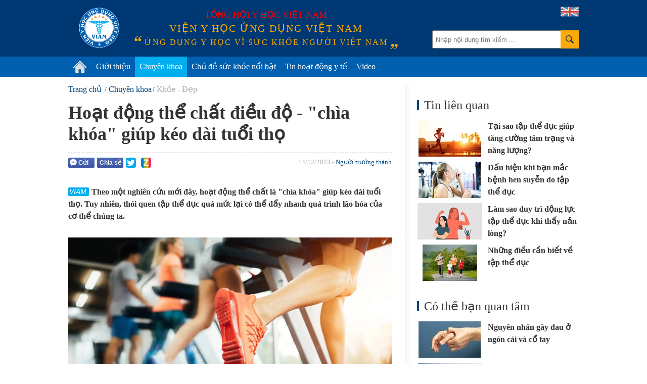

--- FILE ---
content_type: text/html; charset=utf-8
request_url: https://vienyhocungdung.vn/hoat-dong-the-chat-dieu-do-chia-khoa-giup-keo-dai-tuoi-tho-20231208084049075.htm
body_size: 47071
content:


<!DOCTYPE html PUBLIC "-//W3C//DTD XHTML 1.0 Transitional//EN" "http://www.w3.org/TR/xhtml1/DTD/xhtml1-transitional.dtd">
<html xmlns="http://www.w3.org/1999/xhtml" lang="vi">
<head prefix="og: http://ogp.me/ns# fb: http://ogp.me/ns/fb# article: http://ogp.me/ns/article#"><meta http-equiv="Content-Type" content="text/html; charset=UTF-8" /><meta content="width=device-width,initial-scale=1.0" name="viewport" /><meta name="revisit-after" content="1 days" /><meta http-equiv="X-UA-Compatible" content="IE=edge,chrome=1" /><title>
	Hoạt động thể chất điều độ - "chìa khóa" giúp kéo dài tuổi thọ | VIAM
</title><link rel="icon" href="/favicon.png" type="image/x-icon" /><meta name="google-site-verification" content="c_QmopmD3zXiA0oyd5kc8NyoWTWShVI7vfAaxXyj6e4" /><link rel="stylesheet" href="/styles/site.1.0.2.css?v=19032018_2" type="text/css" />
    <script src="/scripts/site.1.0.2.js?v=10042018_2" type="text/javascript"></script>
    <script type="text/javascript">
	/*
        (function (i, s, o, g, r, a, m) {
            i['GoogleAnalyticsObject'] = r; i[r] = i[r] || function () {
                (i[r].q = i[r].q || []).push(arguments)
            }, i[r].l = 1 * new Date(); a = s.createElement(o),
            m = s.getElementsByTagName(o)[0]; a.async = 1; a.src = g; m.parentNode.insertBefore(a, m)
        })(window, document, 'script', '//www.google-analytics.com/analytics.js', 'ga');

        ga('create', 'UA-71415569-1', 'auto');
        ga('send', 'pageview');
		*/
    </script>
	<!-- Google tag (gtag.js) -->
	<script async src="https://www.googletagmanager.com/gtag/js?id=G-PDTTEZP3FK"></script>
	<script>
	  window.dataLayer = window.dataLayer || [];
	  function gtag(){dataLayer.push(arguments);}
	  gtag('js', new Date());

	  gtag('config', 'G-PDTTEZP3FK');
	</script>

<meta name="keywords" content="tập thể dục, hoạt động thể chất, Người trưởng th&#224;nh, Khỏe - Đẹp" />
<meta name="news_keywords" content="tập thể dục, hoạt động thể chất, Người trưởng th&#224;nh, Khỏe - Đẹp" />
<meta name="description" content="Theo một nghi&#234;n cứu mới đ&#226;y, hoạt động thể chất l&#224; &quot;ch&#236;a kh&#243;a&quot; gi&#250;p k&#233;o d&#224;i tuổi thọ. Tuy nhi&#234;n, th&#243;i quen tập thể dục qu&#225; mức lại c&#243; thể đẩy nhanh qu&#225; tr&#236;nh l&#227;o h&#243;a của cơ thể ch&#250;ng ta." />
<meta property="fb:app_id" content="443236805860073"/>
<meta property="fb:pages" content="436609103212525"/>
<meta property="fb:admins" content="100000166470830"/>
<meta property="fb:site_name" content="Viện y học ứng dụng Việt Nam"/>
<meta property="fb:type" content="Article"/>
<meta property="og:title" content="Hoạt động thể chất điều độ - &quot;ch&#236;a kh&#243;a&quot; gi&#250;p k&#233;o d&#224;i tuổi thọ"/>
<meta property="og:description" content="Theo một nghi&#234;n cứu mới đ&#226;y, hoạt động thể chất l&#224; &quot;ch&#236;a kh&#243;a&quot; gi&#250;p k&#233;o d&#224;i tuổi thọ. Tuy nhi&#234;n, th&#243;i quen tập thể dục qu&#225; mức lại c&#243; thể đẩy nhanh qu&#225; tr&#236;nh l&#227;o h&#243;a của cơ thể ch&#250;ng ta."/>
<meta property="og:image" content="http://vienyhocungdung.vn/images/no-image.png"/>
<meta property="og:url" content="http://vienyhocungdung.vn/news-20231208084049075.htm"/>
<meta property="fb:publisher" content="https://www.facebook.com/vienyhocungdung"/>
<meta property="fb:author" content="https://www.facebook.com/vienyhocungdung"/>
<meta name="twitter:site" content="Viện y học ứng dụng Việt Nam" /><meta name="twitter:url" content="http://vienyhocungdung.vn/news-20231208084049075.htm" /><meta name="twitter:title" content="Hoạt động thể chất điều độ - &quot;chìa khóa&quot; giúp kéo dài tuổi thọ" /><meta name="twitter:image" content="http://vienyhocungdung.vn/images/no-image.png" /><meta name="twitter:description" content="Theo một nghiên cứu mới đây, hoạt động thể chất là &quot;chìa khóa&quot; giúp kéo dài tuổi thọ. Tuy nhiên, thói quen tập thể dục quá mức lại có thể đẩy nhanh quá trình lão hóa của cơ thể chúng ta." /><link rel="canonical" href="http://vienyhocungdung.vn/hoat-dong-the-chat-dieu-do-chia-khoa-giup-keo-dai-tuoi-tho-20231208084049075.htm" /><meta name="robots" content="index,follow" /></head>
<body>
    <div class="vyh-wrapper allow-adv">
        
<div class="vyh-header">
    <div class="vyh-header-wrap w1010">
        <div class="vyht-search-top">
            <input type="text" class="vyhts-text" placeholder="Nhập nội dung tìm kiếm ..." value="" id="search_keywords" />
            <button class="vyhts-icon" id="btn_search"></button>
        </div>
        <a href="/" class="vyh-logo" title="Viện y học ứng dụng Việt Nam - Ứng dụng y học vì sức khỏe người Việt Nam"></a>
        <div class="vyhh-slogan">
            <p class="vyhhs-group">Tổng hội y học Việt Nam</p>
            
            <div class="vyhhs-name">Viện y học ứng dụng Việt Nam</div>
            <div class="vyhhs-slogan">ứng dụng y học vì sức khỏe người việt nam</div>
            
        </div>
        <a href="/about-us.htm" class="uk-flag"><img src="/skin/UK-flag-icon.png" alt="" /></a>
    </div>
    <nav id="main-menu" class="vyhh-menu-with-searchbar">
        <ul class="list-vyhhm w1010">
            <li class="vyhhm">
                <a href="/" title="Trang chủ"><img src="/skin/home-icon.png" alt="Trang chủ" class="home-icon" /></a>
            </li>
            <li class="vyhhm">
                <a href="/gioi-thieu.htm">Giới thiệu</a>
                <div class="sub-menu">
					<ul>
						<li>
							<a href="/gioi-thieu.htm" class="sub-item" title="Giới thiệu chung">Giới thiệu chung</a>
						</li>
						<li style="display:none">
							<a href="/hoat-dong-nghien-cuu.htm" class="sub-item" title="Hoạt động nghiên cứu">Hoạt động nghiên cứu</a>
						</li>
						<li style="display:none">
							<a href="/hoat-dong-truyen-thong.htm" class="sub-item" title="Hoạt động truyền thông">Hoạt động truyền thông</a>
						</li>
						<li style="display:none">
							<a href="/tap-huan-hoi-thao.htm" class="sub-item" title="Tập huấn Hội thảo">Tập huấn Hội thảo</a>
						</li>
						<li>
							<a href="/kham-tu-van-dinh-duong.htm" class="sub-item" title="Khám tư vấn">Khám tư vấn</a>
						</li>
					</ul>
				</div>
               
            </li>
            
            <li class="vyhhm">
                <a href="/chuyen-khoa.htm">Chuyên khoa</a>
                
						<div class="sub-menu w1010" style="left:-220px;">
							<ul>
					
							<li>
								<a href="/chuyen-khoa/dinh-duong.htm" class="sub-item" title="Dinh dưỡng">Dinh dưỡng</a>
							</li>
					
							<li>
								<a href="/chuyen-khoa/thuc-pham-an-toan.htm" class="sub-item" title="Thực phẩm an to&#224;n">Thực phẩm an toàn</a>
							</li>
					
							<li>
								<a href="/chuyen-khoa/tieu-hoa.htm" class="sub-item" title="Ti&#234;u h&#243;a">Tiêu hóa</a>
							</li>
					
							<li>
								<a href="/chuyen-khoa/ho-hap.htm" class="sub-item" title="H&#244; Hấp">Hô Hấp</a>
							</li>
					
							<li>
								<a href="/chuyen-khoa/truyen-nhiem.htm" class="sub-item" title="Truyền nhiễm">Truyền nhiễm</a>
							</li>
					
							<li>
								<a href="/chuyen-khoa/tiem-chung.htm" class="sub-item" title="Ti&#234;m chủng">Tiêm chủng</a>
							</li>
					
							<li>
								<a href="/chuyen-khoa/so-cap-cuu.htm" class="sub-item" title="Sơ cấp cứu">Sơ cấp cứu</a>
							</li>
					
							<li>
								<a href="/chuyen-khoa/gioi-tinh-tinh-duc.htm" class="sub-item" title="Giới t&#237;nh - T&#236;nh dục">Giới tính - Tình dục</a>
							</li>
					
							<li>
								<a href="/chuyen-khoa/su-dung-thuoc-an-toan.htm" class="sub-item" title="Sử dụng THUỐC an to&#224;n">Sử dụng THUỐC an toàn</a>
							</li>
					
							<li>
								<a href="/chuyen-khoa/san-phu-khoa.htm" class="sub-item" title="Sản phụ khoa">Sản phụ khoa</a>
							</li>
					
							<li>
								<a href="/chuyen-khoa/tim-mach.htm" class="sub-item" title="Tim mạch">Tim mạch</a>
							</li>
					
							<li>
								<a href="/chuyen-khoa/ung-thu.htm" class="sub-item" title="Ung thư">Ung thư</a>
							</li>
					
							<li>
								<a href="/chuyen-khoa/da-lieu.htm" class="sub-item" title="Da liễu">Da liễu</a>
							</li>
					
							<li>
								<a href="/chuyen-khoa/than-kinh-tam-than.htm" class="sub-item" title="Thần kinh &amp; T&#226;m thần">Thần kinh & Tâm thần</a>
							</li>
					
							<li>
								<a href="/chuyen-khoa/tam-ly.htm" class="sub-item" title="T&#226;m l&#253;">Tâm lý</a>
							</li>
					
							<li>
								<a href="/chuyen-khoa/di-ung-mien-dich.htm" class="sub-item" title="Dị ứng &amp; Miễn dịch">Dị ứng & Miễn dịch</a>
							</li>
					
							<li>
								<a href="/chuyen-khoa/xuong-khop.htm" class="sub-item" title="Xương khớp">Xương khớp</a>
							</li>
					
							<li>
								<a href="/chuyen-khoa/noi-tiet.htm" class="sub-item" title="Nội tiết">Nội tiết</a>
							</li>
					
							<li>
								<a href="/chuyen-khoa/y-hoc-co-truyen.htm" class="sub-item" title="Y học cổ truyền">Y học cổ truyền</a>
							</li>
					
							<li>
								<a href="/chuyen-khoa/than-tiet-nieu.htm" class="sub-item" title="Thận - Tiết niệu">Thận - Tiết niệu</a>
							</li>
					
							<li>
								<a href="/chuyen-khoa/rang-ham-mat.htm" class="sub-item" title="Răng H&#224;m Mặt">Răng Hàm Mặt</a>
							</li>
					
							<li>
								<a href="/chuyen-khoa/tai-mui-hong.htm" class="sub-item" title="Tai Mũi Họng">Tai Mũi Họng</a>
							</li>
					
							<li>
								<a href="/chuyen-khoa/mat.htm" class="sub-item" title="Mắt">Mắt</a>
							</li>
					
							<li>
								<a href="/chuyen-khoa/huyet-hoc.htm" class="sub-item" title="Huyết học">Huyết học</a>
							</li>
					
							<li>
								<a href="/chuyen-khoa/phuc-hoi-chuc-nang.htm" class="sub-item" title="Phục hồi chức năng">Phục hồi chức năng</a>
							</li>
					
							<li>
								<a href="/chuyen-khoa/cac-van-de-suc-khoe-khac.htm" class="sub-item" title="C&#225;c vấn đề sức khỏe kh&#225;c">Các vấn đề sức khỏe khác</a>
							</li>
					
							</ul>
						</div>
					
            </li>
            <li class="vyhhm">
                <a href="/chu-de-suc-khoe-noi-bat.htm">Chủ đề sức khỏe nổi bật</a>
                
                        <div class="sub-menu w1010" style="left:-240px;padding-bottom:0px;">
                            <ul>
                    
                        <li>
                            <a href="/chu-de/cam-nang-suc-khoe-mua-mua-bao-22.htm" class="sub-item" title="Cẩm nang sức khỏe m&#249;a mưa b&#227;o">Cẩm nang sức khỏe mùa mưa bão</a>
                        </li>
                    
                        <li>
                            <a href="/chu-de/phau-thuat-tham-my-loi-hay-hai-21.htm" class="sub-item" title="Phẫu thuật thẩm mỹ: Lợi hay hại?">Phẫu thuật thẩm mỹ: Lợi hay hại?</a>
                        </li>
                    
                        <li>
                            <a href="/chu-de/bi-quyet-giu-gin-suc-khoe-mua-nang-nong-18.htm" class="sub-item" title="B&#237; quyết giữ g&#236;n sức khỏe m&#249;a nắng n&#243;ng">Bí quyết giữ gìn sức khỏe mùa nắng nóng</a>
                        </li>
                    
                        <li>
                            <a href="/chu-de/vitamin-k2-giup-tre-em-cao-lon-moi-ngay-23.htm" class="sub-item" title="Vitamin K2 – Gi&#250;p trẻ em cao lớn mỗi ng&#224;y">Vitamin K2 – Giúp trẻ em cao lớn mỗi ngày</a>
                        </li>
                    
                        <li>
                            <a href="/chu-de/hieu-dung-chon-dung-45.htm" class="sub-item" title="Hiểu đ&#250;ng- Chọn đ&#250;ng">Hiểu đúng- Chọn đúng</a>
                        </li>
                    
                        <li>
                            <a href="/chu-de/phong-kham-chuyen-khoa-dinh-duong-viam-44.htm" class="sub-item" title="Ph&#242;ng kh&#225;m Chuy&#234;n khoa Dinh dưỡng VIAM">Phòng khám Chuyên khoa Dinh dưỡng VIAM</a>
                        </li>
                    
                        <li>
                            <a href="/chu-de/bao-ve-suc-khoe-ky-nghi-le-tet-25.htm" class="sub-item" title="Bảo vệ sức khỏe kỳ nghỉ Lễ Tết">Bảo vệ sức khỏe kỳ nghỉ Lễ Tết</a>
                        </li>
                    
                        <li>
                            <a href="/chu-de/dau-an-voi-suc-khoe-cua-tre-em-37.htm" class="sub-item" title="Dầu ăn với sức khỏe của trẻ em!">Dầu ăn với sức khỏe của trẻ em!</a>
                        </li>
                    
                        <li>
                            <a href="/chu-de/dich-covid-19-thong-tin-can-biet-32.htm" class="sub-item" title="Dịch Covid-19: Th&#244;ng tin cần biết">Dịch Covid-19: Thông tin cần biết</a>
                        </li>
                    
                        <li>
                            <a href="/chu-de/benh-cum-nhung-dieu-can-biet-31.htm" class="sub-item" title="Bệnh c&#250;m - Những điều cần biết">Bệnh cúm - Những điều cần biết</a>
                        </li>
                    
                        </ul>
                        <a href="/chu-de-suc-khoe-noi-bat.htm" style="float: right;color: #6d6d6d;margin-right: 20px;">Xem thêm &#187;</a>
                        </div>
                    
            </li>
            <li class="vyhhm">
                <a href="/tin-hoat-dong-y-te.htm">Tin hoạt động y tế</a>
            </li>
            <li class="vyhhm">
                <a href="/videos.htm">Video</a>
            </li>
			
            
        </ul>
    </nav>
    
</div>
<script type="text/javascript">
    $("ul.list-vyhhm > li").removeClass("active");
    $("ul.list-vyhhm > li:eq(0)").addClass("active");
</script>

        

        <div class="vyh-bodycontent">
            
            
            
    <div class="w1010 vyh-topic-grid clearfix">
        
        <div class="clearfix">
        <div class="vyhtg-maincol fl mr-50">
            <div class="vyh-news-detail">
                <div class="vyhnd-breadcrumb">
                    <ul itemscope itemtype="http://schema.org/BreadcrumbList">
                        <li itemprop="itemListElement" itemscope itemtype="http://schema.org/ListItem">
                            <a itemprop="item" href="/" class="vyhndb-link"><span itemprop="name">Trang chủ</span></a>
                            <meta itemprop="position" content="1" />
                        </li>
                        <li itemprop="itemListElement" itemscope itemtype="http://schema.org/ListItem"><a itemprop="item" href="/chuyen-khoa.htm" class="vyhndb-link"><span itemprop="name">Chuyên khoa</span></a><meta itemprop="position" content="2" /></li><li itemprop="itemListElement" itemscope itemtype="http://schema.org/ListItem"><a itemprop="item" href="/chuyen-khoa/khoe-dep.htm" class="vyhndb-link current"><span itemprop="name">Khỏe - Đẹp</span></a><meta itemprop="position" content="3" /></li>
                    </ul>
                </div>
                <h1 class="vyhnd-title">Hoạt động thể chất điều độ - "chìa khóa" giúp kéo dài tuổi thọ</h1>
                <div class="social-wrap clearfix">
                    <div class="vyhnd-social fl">
                        <div class="fb-button social-fb-send-button" onclick="sendToFb('http://vienyhocungdung.vn/news-20231208084049075.htm')"><i class="fb-send-icon"></i>Gửi</div>
                        <div class="social-fb-share-button" title="Chia sẻ Facebook">
                            <div class="fb-button" onclick="shareToFb('http://vienyhocungdung.vn/news-20231208084049075.htm')">Chia sẻ</div>
                        </div>
                        <div class="fb-like" data-href="http://vienyhocungdung.vn/news-20231208084049075.htm" data-layout="button_count" data-action="like" data-show-faces="false" data-share="false"></div>
                        <div class="g-plusone fl" data-size="medium" data-href="http://vienyhocungdung.vn/news-20231208084049075.htm"></div>
                        <a rel="nofollow" href="javascript:void(0)" onclick="shareToTwitter('http://vienyhocungdung.vn/news-20231208084049075.htm')" class="share-twitter" title="Chia sẻ lên Twitter">
                            <span class="ico_twitter ico_share"></span>
                        </a>
                        <a rel="nofollow" class="share-zing" href="javascript:void(0)" onclick="shareToZing('http://vienyhocungdung.vn/news-20231208084049075.htm','Hoạt động thể chất điều độ - "chìa khóa" giúp kéo dài tuổi thọ','Theo một nghiên cứu mới đây, hoạt động thể chất là "chìa khóa" giúp kéo dài tuổi thọ. Tuy nhiên, thói quen tập thể dục quá mức lại có thể đẩy nhanh quá trình lão hóa của cơ thể chúng ta.','/images/no-image.png');" title="Chia sẻ lên Zing Me">
                            <span class="ico_zing ico_share"></span>
                        </a>
                    </div>
                    <div class="vyhnd-meta fr">14/12/2023 - <a href="/doi-tuong/nguoi-truong-thanh.htm" class="vyhnd-relatecat">Người trưởng thành</a></div>
                </div>
                <h2 class="vyhnd-sapo">Theo một nghiên cứu mới đây, hoạt động thể chất là "chìa khóa" giúp kéo dài tuổi thọ. Tuy nhiên, thói quen tập thể dục quá mức lại có thể đẩy nhanh quá trình lão hóa của cơ thể chúng ta.</h2>
                <div class="vyhnd-content">
                    <p data-type="photo" style="text-align: center;"><span style="font-family:arial,helvetica,sans-serif;"><span style="font-size:16px;"><em><img alt="" src="http://media.vienyhocungdung.vn/Upload/39/2023/Thang_12/e4e55c25-bc44-4650-b5f5-7c1a2dc88de5.jpg" style="max-width:100%;"></em></span></span></p>

<div>
<p style="text-align: center;"><span style="font-family:arial,helvetica,sans-serif;"><span style="font-size:16px;"><em>Hoạt động thể chất l&agrave; &quot;mảnh gh&eacute;p&quot; quan trọng trong bức tranh sức khỏe tổng thể.</em></span></span></p>

<div>
<p style="text-align: justify;"><span style="font-family:arial,helvetica,sans-serif;"><span style="font-size:16px;">Nhiều&nbsp;nghi&ecirc;n cứu&nbsp;trước đ&acirc;y đ&atilde; x&aacute;c nhận rằng những người tập thể dục nhiều hơn sẽ sống l&acirc;u v&agrave; khỏe mạnh hơn. Tuy nhi&ecirc;n, trong nghi&ecirc;n cứu mới đ&acirc;y, c&aacute;c nh&agrave; khoa học tại Đại học Jyvaskyla (Phần Lan) ph&aacute;t hiện ra rằng, hoạt động thể chất c&oacute; thể chỉ l&agrave; một &quot;mảnh gh&eacute;p&quot; trong bức tranh&nbsp;sức khỏe&nbsp;tổng thể v&agrave; trong một số trường hợp n&oacute; c&oacute; thể g&acirc;y ra những t&aacute;c động ti&ecirc;u cực với sức khỏe.</span></span></p>

<p style="text-align: justify;"><span style="font-family:arial,helvetica,sans-serif;"><span style="font-size:16px;">Để tiến h&agrave;nh nghi&ecirc;n cứu, c&aacute;c nh&agrave; khoa học đ&atilde; ph&acirc;n t&iacute;ch hơn 11.000 cặp song sinh đồng giới ở Phần Lan từ năm 1975 đến năm 2020. Những người tham gia tự b&aacute;o c&aacute;o thời gian v&agrave; cường độ hoạt động thể chất h&agrave;ng ng&agrave;y của họ. Từ đ&oacute;, họ được ph&acirc;n v&agrave;o 4 nh&oacute;m: &Iacute;t hoạt động, hoạt động vừa phải, hoạt động t&iacute;ch cực v&agrave; hoạt động qu&aacute; mức.</span></span></p>

<p style="text-align: justify;"><span style="font-family:arial,helvetica,sans-serif;"><span style="font-size:16px;">Nghi&ecirc;n cứu ph&aacute;t hiện ra rằng, những người tập thể dục &iacute;t nhất c&oacute; nguy cơ tử vong cao hơn khoảng 20% trong v&ograve;ng 45 năm so với những người thường xuy&ecirc;n vận động. Tuy nhi&ecirc;n, khi lọc c&aacute;c yếu tố về lối sống bao gồm gi&aacute;o dục, chỉ số khối cơ thể (BMI), h&uacute;t thuốc l&aacute; v&agrave; uống rượu bia th&igrave; c&oacute; số đ&oacute; giảm đ&aacute;ng kể. Kết quả, những người trong nh&oacute;m &iacute;t vận động chỉ c&oacute; nguy cơ tử vong cao hơn 7% so với những người trong nh&oacute;m hoạt động t&iacute;ch cực v&agrave; kh&ocirc;ng c&oacute; lợi &iacute;ch bổ sung n&agrave;o khi mức độ tập thể dục cao hơn.</span></span></p>

<p style="text-align: justify;"><span style="font-family:arial,helvetica,sans-serif;"><span style="font-size:16px;">Nghi&ecirc;n cứu c&ograve;n cho thấy qu&aacute; tr&igrave;nh l&atilde;o h&oacute;a sinh học diễn ra nhanh hơn ở những người tập thể dục qu&aacute; &iacute;t v&agrave; qu&aacute; nhiều. Với những người hoạt động thể chất nhiều nhất gi&agrave; hơn khoảng 1,8 tuổi so với những người hoạt động thể chất ở mức độ vừa phải.</span></span></p>

<p style="text-align: justify;"><span style="font-family:arial,helvetica,sans-serif;"><span style="font-size:16px;">C&aacute;c nh&agrave; khoa học kết luận rằng, những người tập thể dục c&oacute; thể kh&ocirc;ng sống l&acirc;u hơn nhờ tập luyện m&agrave; v&igrave; họ thường sống một cuộc&nbsp;sống khỏe&nbsp;mạnh hơn.</span></span></p>

<p style="text-align: justify;"><span style="font-family:arial,helvetica,sans-serif;"><span style="font-size:16px;">Tổ chức Y tế Thế giới (WHO) khuyến nghị người lớn từ 18-64 tuổi n&ecirc;n tập thể dục nhịp điệu &iacute;t nhất 150-300 ph&uacute;t ở cường độ vừa phải hoặc 75-150 ph&uacute;t ở cường độ mạnh mỗi tuần.</span></span></p>

<p style="text-align: justify;"><span style="font-family:arial,helvetica,sans-serif;"><span style="font-size:16px;">Tiến sĩ George Savva, một nh&agrave; khoa học nghi&ecirc;n cứu cấp cao tại Viện Quadram (Anh) cho biết, việc tập trung v&agrave;o c&aacute;c cặp song sinh đ&atilde; mang lại cho nghi&ecirc;n cứu của Phần Lan một thiết kế nghi&ecirc;n cứu mạnh mẽ. Tuy nhi&ecirc;n, chuy&ecirc;n gia n&agrave;y cảnh b&aacute;o rằng qu&aacute; tr&igrave;nh lọc BMI của c&aacute;c nh&agrave; nghi&ecirc;n cứu c&oacute; thể l&agrave;m sai lệch một số t&aacute;c động của việc tập thể dục.</span></span></p>
</div>
</div><div id="advincontent" class="adv-box adv-incontent"></div>

<p style="text-align: justify;"><span style="font-family:arial,helvetica,sans-serif;"><span style="font-size:16px;"><em><strong>Tham khảo th&ecirc;m th&ocirc;ng tin tại b&agrave;i viết:&nbsp;<a href="https://vienyhocungdung.vn/thay-doi-5-thoi-quen-an-sang-giup-ban-giam-can-hieu-qua-20211130092907206.htm">Thay đổi 5 th&oacute;i quen ăn s&aacute;ng gi&uacute;p bạn giảm c&acirc;n hiệu quả</a>.</strong></em></span></span></p>

                    <div class="vyhnd-author">
                        Lê Tuyết - Theo suckhoecong
                    </div>
                </div>
                <div class="tags-box clearfix">
                    <span class="box-label">Từ khóa:</span><ul><li><a href="/tap-the-duc.html" title="tập thể dục">tập thể dục</a></li><li><a href="/hoat-dong-the-chat.html" title=" hoạt động thể chất"> hoạt động thể chất</a></li></ul>
                </div>
                <div class="social-wrap clearfix">
                    <div class="vyhnd-social">
                        <div class="fb-button social-fb-send-button fl" onclick="sendToFb('http://vienyhocungdung.vn/news-20231208084049075.htm')"><i class="fb-send-icon"></i>Gửi</div>
                        <div class="social-fb-share-button">
                            <div class="fb-button" onclick="shareToFb('http://vienyhocungdung.vn/news-20231208084049075.htm')">Chia sẻ</div>
                        </div>
                        <div class="fb-like" data-href="http://vienyhocungdung.vn/news-20231208084049075.htm" data-layout="button_count" data-action="like" data-show-faces="false" data-share="false"></div>
                        <div class="g-plusone fl" data-size="medium" data-href="http://vienyhocungdung.vn/news-20231208084049075.htm"></div>
                        <a rel="nofollow" href="javascript:void(0)" onclick="shareToTwitter('http://vienyhocungdung.vn/news-20231208084049075.htm')" class="share-twitter" title="Chia sẻ lên Twitter">
                            <span class="ico_twitter ico_share"></span>
                        </a>
                        <a rel="nofollow" class="share-zing" href="javascript:void(0)" onclick="shareToZing('http://vienyhocungdung.vn/news-20231208084049075.htm','Hoạt động thể chất điều độ - "chìa khóa" giúp kéo dài tuổi thọ','Theo một nghiên cứu mới đây, hoạt động thể chất là "chìa khóa" giúp kéo dài tuổi thọ. Tuy nhiên, thói quen tập thể dục quá mức lại có thể đẩy nhanh quá trình lão hóa của cơ thể chúng ta.','/images/no-image.png')" title="Chia sẻ lên Zing Me">
                            <span class="ico_zing ico_share"></span>
                        </a>
                    </div>
                </div>
                <div class="vyhnd-comment mt-30">
                    <div class="vyhndc-label">Bình luận</div>
                    <div class="vyhndc-form">
                        <div class="fb-comments" data-href="http://vienyhocungdung.vn/news-20231208084049075.htm" data-numposts="5" data-width="640"></div>
                    </div>
                </div>
                <div class="clearfix">
                    
                    
                </div>
                
                
<div class="box-other-news">
    <div class="box-title">Tin mới</div>
    
            <ul class="list-vyhtn" id="list_lastest">
        
            <li class="vyhtn clearfix">
                <a href="/5-loai-nam-giup-giam-can-va-dot-mo-hieu-qua-khong-nen-bo-lo-20251225091842728.htm" class="vyhtn-thumb" title="5 loại nấm gi&#250;p giảm c&#226;n v&#224; &#39;đốt&#39; mỡ hiệu quả kh&#244;ng n&#234;n bỏ lỡ">
                    <img src="https://media.vienyhocungdung.vn/Upload/43/2025/Thang_12/9286f03c-f08f-40d7-977a-c99f7b03bc93.jpg?w=260" alt=""/>
                </a>
                <div class="vyhtn-info">
                    <div class="vyhtn-meta"><span class="time">15/01/2026</span></div>
                    <h3 class="vyhtn-title" title="5 loại nấm gi&#250;p giảm c&#226;n v&#224; &#39;đốt&#39; mỡ hiệu quả kh&#244;ng n&#234;n bỏ lỡ">
                        <a href="/5-loai-nam-giup-giam-can-va-dot-mo-hieu-qua-khong-nen-bo-lo-20251225091842728.htm">5 loại nấm giúp giảm cân và 'đốt' mỡ hiệu quả không nên bỏ lỡ</a>
                    </h3>
                    <p class="vyhtn-sapo">Thay vì ép mình với thực đơn giảm cân khắc nghiệt, hãy tham khảo một bí quyết dinh dưỡng giúp vóc dáng thon gọn là nấm - được coi 'siêu thực phẩm' giúp kiểm soát cân nặng khoa học mà không cần bỏ đói cơ thể.</p>
                </div>
            </li>
        
            <li class="vyhtn clearfix">
                <a href="/co-nen-dung-chatgpt-de-tim-hieu-thong-tin-suc-khoe-khong-20251008100650261.htm" class="vyhtn-thumb" title="C&#243; n&#234;n d&#249;ng ChatGPT để t&#236;m hiểu th&#244;ng tin sức khỏe kh&#244;ng?">
                    <img src="https://media.vienyhocungdung.vn/Upload/42/2025/Thang_10/42c0fe7f-010b-451d-b24f-bef18e7a4cad.jpeg?w=260" alt=""/>
                </a>
                <div class="vyhtn-info">
                    <div class="vyhtn-meta"><span class="time">15/01/2026</span></div>
                    <h3 class="vyhtn-title" title="C&#243; n&#234;n d&#249;ng ChatGPT để t&#236;m hiểu th&#244;ng tin sức khỏe kh&#244;ng?">
                        <a href="/co-nen-dung-chatgpt-de-tim-hieu-thong-tin-suc-khoe-khong-20251008100650261.htm">Có nên dùng ChatGPT để tìm hiểu thông tin sức khỏe không?</a>
                    </h3>
                    <p class="vyhtn-sapo">Việc sử dụng ChatGPT để tìm hiểu thông tin sức khỏe có thể nhanh chóng, tiết kiệm chi phí và mang lại cảm giác riêng tư. Tuy nhiên, thông tin mà ChatGPT cung cấp không phải lúc nào cũng đáng tin cậy, cập nhật hay nhất quán.</p>
                </div>
            </li>
        
            <li class="vyhtn clearfix">
                <a href="/thoi-quen-su-dung-do-hop-cua-nguoi-viet-phan-2-20260113173919305.htm" class="vyhtn-thumb" title="Th&#243;i quen sử dụng đồ hộp của người Việt (Phần 2)">
                    <img src="https://media.vienyhocungdung.vn/Upload/51/2026/Thang_1/94633365-7aae-43d3-8ef4-28b72e7741a8.jpg?w=260" alt=""/>
                </a>
                <div class="vyhtn-info">
                    <div class="vyhtn-meta"><span class="time">14/01/2026</span></div>
                    <h3 class="vyhtn-title" title="Th&#243;i quen sử dụng đồ hộp của người Việt (Phần 2)">
                        <a href="/thoi-quen-su-dung-do-hop-cua-nguoi-viet-phan-2-20260113173919305.htm">Thói quen sử dụng đồ hộp của người Việt (Phần 2)</a>
                    </h3>
                    <p class="vyhtn-sapo">Trong bối cảnh cuộc sống bận rộn của người Việt, thực phẩm đóng hộp ngày càng trở thành lựa chọn phổ biến để tiết kiệm thời gian. Tuy nhiên, thói quen sử dụng loại thực phẩm này thường đi kèm với những sai lầm cơ bản, dẫn đến rủi ro sức khỏe không đáng có. Phần 2 của bài viết Thói quan sử dụng đồ hộp sẽ phân tích các lỗi thường gặp và đưa ra lời khuyên để sử dụng an toàn hơn.</p>
                </div>
            </li>
        
            <li class="vyhtn clearfix">
                <a href="/6-ly-do-ban-nen-bat-dau-an-hat-chia-ngay-hom-nay-20251225092309026.htm" class="vyhtn-thumb" title="6 l&#253; do bạn n&#234;n bắt đầu ăn hạt chia ngay h&#244;m nay">
                    <img src="https://media.vienyhocungdung.vn/Upload/43/2025/Thang_12/f3474f51-ce38-47f1-a0b4-aed24a07edd8.jpg?w=260" alt=""/>
                </a>
                <div class="vyhtn-info">
                    <div class="vyhtn-meta"><span class="time">14/01/2026</span></div>
                    <h3 class="vyhtn-title" title="6 l&#253; do bạn n&#234;n bắt đầu ăn hạt chia ngay h&#244;m nay">
                        <a href="/6-ly-do-ban-nen-bat-dau-an-hat-chia-ngay-hom-nay-20251225092309026.htm">6 lý do bạn nên bắt đầu ăn hạt chia ngay hôm nay</a>
                    </h3>
                    <p class="vyhtn-sapo">Hạt chia rất giàu chất dinh dưỡng và chứa chất xơ, acid béo omega-3, protein, khoáng chất và chất chống oxy hóa mang lại nhiều lợi ích như hỗ trợ sức khỏe tim mạch, kiểm soát lượng đường trong máu, hạ huyết áp...</p>
                </div>
            </li>
        
            <li class="vyhtn clearfix">
                <a href="/thoi-quen-su-dung-do-hop-cua-nguoi-viet-phan-1-20260113165742146.htm" class="vyhtn-thumb" title="Th&#243;i quen sử dụng đồ hộp của người Việt (Phần 1)">
                    <img src="https://media.vienyhocungdung.vn/Upload/37/2026/Thang_1/63941149-e7e1-4cac-9d62-fdda5a3825eb.jpg?w=260" alt=""/>
                </a>
                <div class="vyhtn-info">
                    <div class="vyhtn-meta"><span class="time">13/01/2026</span></div>
                    <h3 class="vyhtn-title" title="Th&#243;i quen sử dụng đồ hộp của người Việt (Phần 1)">
                        <a href="/thoi-quen-su-dung-do-hop-cua-nguoi-viet-phan-1-20260113165742146.htm">Thói quen sử dụng đồ hộp của người Việt (Phần 1)</a>
                    </h3>
                    <p class="vyhtn-sapo">Thực phẩm đóng hộp không phải là xấu, nhưng chỉ thực sự an toàn khi được sản xuất đúng quy chuẩn, kiểm soát chất lượng nghiêm ngặt và được người tiêu dùng lựa chọn, bảo quản và sử dụng đúng cách.</p>
                </div>
            </li>
        
            <li class="vyhtn clearfix">
                <a href="/chat-cam-trong-mi-soi-o-tphcm-nguy-co-ngo-doc-vo-sinh-va-ung-thu-rinh-rap-20260113100056371.htm" class="vyhtn-thumb" title="Chất cấm trong m&#236; sợi ở TPHCM: Nguy cơ ngộ độc, v&#244; sinh v&#224; ung thư r&#236;nh rập">
                    <img src="https://media.vienyhocungdung.vn/Upload/54/2026/Thang_1/8acf30df-e7d1-4c00-8edd-7fc32d854e34.png?w=260" alt=""/>
                </a>
                <div class="vyhtn-info">
                    <div class="vyhtn-meta"><span class="time">13/01/2026</span></div>
                    <h3 class="vyhtn-title" title="Chất cấm trong m&#236; sợi ở TPHCM: Nguy cơ ngộ độc, v&#244; sinh v&#224; ung thư r&#236;nh rập">
                        <a href="/chat-cam-trong-mi-soi-o-tphcm-nguy-co-ngo-doc-vo-sinh-va-ung-thu-rinh-rap-20260113100056371.htm">Chất cấm trong mì sợi ở TPHCM: Nguy cơ ngộ độc, vô sinh và ung thư rình rập</a>
                    </h3>
                    <p class="vyhtn-sapo">Một đường dây sản xuất mì sợi ở TPHCM bị phát hiện sử dụng hàn the, soda công nghiệp và silicate tiềm ẩn nguy cơ ngộ độc, tổn thương gan thận và ảnh hưởng sinh sản nếu dùng lâu dài.</p>
                </div>
            </li>
        
            <li class="vyhtn clearfix">
                <a href="/ly-do-khong-nen-uong-sua-cung-luc-voi-7-loai-thuc-pham-sau-20251225092746205.htm" class="vyhtn-thumb" title="L&#253; do kh&#244;ng n&#234;n uống sữa c&#249;ng l&#250;c với 7 loại thực phẩm sau">
                    <img src="https://media.vienyhocungdung.vn/Upload/43/2025/Thang_12/fa59a0e5-bed0-4363-b86e-5fe2d787c240.jpg?w=260" alt=""/>
                </a>
                <div class="vyhtn-info">
                    <div class="vyhtn-meta"><span class="time">13/01/2026</span></div>
                    <h3 class="vyhtn-title" title="L&#253; do kh&#244;ng n&#234;n uống sữa c&#249;ng l&#250;c với 7 loại thực phẩm sau">
                        <a href="/ly-do-khong-nen-uong-sua-cung-luc-voi-7-loai-thuc-pham-sau-20251225092746205.htm">Lý do không nên uống sữa cùng lúc với 7 loại thực phẩm sau</a>
                    </h3>
                    <p class="vyhtn-sapo">Sữa là một nguồn dinh dưỡng tốt. Tuy nhiên, có một số thực phẩm và đồ uống không nên kết hợp khi uống sữa vì dễ gây ra vấn đề về tiêu hóa, giảm hấp thu dưỡng chất, hoặc thậm chí tạo ra các chất có hại.</p>
                </div>
            </li>
        
            <li class="vyhtn clearfix">
                <a href="/tang-huyet-ap-hieu-dung-de-song-khoe-moi-ngay-20250909101134087.htm" class="vyhtn-thumb" title="Tăng huyết &#225;p: Hiểu đ&#250;ng để sống khỏe mỗi ng&#224;y">
                    <img src="https://media.vienyhocungdung.vn/Upload/39/2025/Thang_9/26a482d1-51ed-46d9-99f5-dc66737d3d67.jpg?w=260" alt=""/>
                </a>
                <div class="vyhtn-info">
                    <div class="vyhtn-meta"><span class="time">13/01/2026</span></div>
                    <h3 class="vyhtn-title" title="Tăng huyết &#225;p: Hiểu đ&#250;ng để sống khỏe mỗi ng&#224;y">
                        <a href="/tang-huyet-ap-hieu-dung-de-song-khoe-moi-ngay-20250909101134087.htm">Tăng huyết áp: Hiểu đúng để sống khỏe mỗi ngày</a>
                    </h3>
                    <p class="vyhtn-sapo">Tăng huyết áp, hay còn gọi là huyết áp cao, là một vấn đề sức khỏe phổ biến ảnh hưởng đến hàng triệu người trên thế giới. Được mệnh danh là "kẻ giết người thầm lặng", tình trạng này thường không có triệu chứng rõ ràng nhưng có thể dẫn đến các biến chứng nghiêm trọng như đột quỵ, nhồi máu cơ tim hay suy thận.</p>
                </div>
            </li>
        
            </ul>
        
    <a class="view_more mb-20" href="javascript:void(0)" rel="nofollow" onclick="loadListLastest(this,'#list_lastest')">Xem thêm</a>
</div>
            </div>
        </div>
        <div class="vyhtg-sidebar fl">
            
            
<div class="box-other-news">
    <div class="box-title">Tin liên quan</div>
    
            <ul class="list-items thumb-left">
        
            <li class="news-item">
                <a href="/tai-sao-tap-the-duc-giup-tang-cuong-tam-trang-va-nang-luong-20231102085208836.htm" title="Tại sao tập thể dục gi&#250;p tăng cường t&#226;m trạng v&#224; năng lượng?"><img class="thumb" src="https://media.vienyhocungdung.vn/Upload/23/2023/Thang_11/5313e21b-92f9-4ee0-ba10-e7dc90551c07.jpg?w=130&h=72"><h4>Tại sao tập thể dục giúp tăng cường tâm trạng và năng lượng?</h4></a>
            </li>
        
            <li class="news-item">
                <a href="/dau-hieu-khi-ban-mac-benh-hen-suyen-do-tap-the-duc-20231101153503116.htm" title="Dấu hiệu khi bạn mắc bệnh hen suyễn do tập thể dục"><img class="thumb" src="https://media.vienyhocungdung.vn/Upload/20/2023/Thang_11/d9acea8f-456b-4d9d-9388-fe088f77b325.jpg?w=130&h=72"><h4>Dấu hiệu khi bạn mắc bệnh hen suyễn do tập thể dục</h4></a>
            </li>
        
            <li class="news-item">
                <a href="/lam-sao-duy-tri-dong-luc-tap-the-duc-khi-thay-nan-long-20231005085957559.htm" title="L&#224;m sao duy tr&#236; động lực tập thể dục khi thấy nản l&#242;ng?"><img class="thumb" src="https://media.vienyhocungdung.vn/Upload/39/2023/Thang_10/e1406aff-ebfd-491a-8fd1-f5ad19897d9b.jpg?w=130&h=72"><h4>Làm sao duy trì động lực tập thể dục khi thấy nản lòng?</h4></a>
            </li>
        
            <li class="news-item">
                <a href="/nhung-dieu-can-biet-ve-tap-the-duc-20230814023911059.htm" title="Những điều cần biết về tập thể dục"><img class="thumb" src="https://media.vienyhocungdung.vn/Upload/37/2023/Thang_8/baa37798-9324-4418-ba11-47c997cd8a2c.jpg?w=130&h=72"><h4>Những điều cần biết về tập thể dục</h4></a>
            </li>
        
            </ul>
        
</div>
            
            <div class="mt-30">
                
<div class="box-other-news">
    <div class="box-title">Có thể bạn quan tâm</div>
    
            <ul class="list-items thumb-left">
        
            <li class="news-item">
                <a href="/nguyen-nhan-gay-dau-o-ngon-cai-va-co-tay-20231201091717144.htm" title="Nguy&#234;n nh&#226;n g&#226;y đau ở ng&#243;n c&#225;i v&#224; cổ tay"><img class="thumb" src="https://media.vienyhocungdung.vn/Upload/42/2023/Thang_12/dea45873-38fd-4172-bb12-07051d32710e.jpg?w=130&h=72"><h4>Nguyên nhân gây đau ở ngón cái và cổ tay</h4></a>
            </li>
        
            <li class="news-item">
                <a href="/5-dieu-nen-lam-khi-nghi-ngo-minh-mac-chung-tram-cam-20231208084706603.htm" title="5 điều n&#234;n l&#224;m khi nghi ngờ m&#236;nh mắc chứng trầm cảm"><img class="thumb" src="https://media.vienyhocungdung.vn/Upload/39/2023/Thang_12/c19b1210-873e-4d46-a376-bef48865947e.jpg?w=130&h=72"><h4>5 điều nên làm khi nghi ngờ mình mắc chứng trầm cảm</h4></a>
            </li>
        
            <li class="news-item">
                <a href="/6-thoi-quen-an-sang-lam-cham-qua-trinh-trao-doi-chat-can-nang-tang-vu-vu-20231201091011796.htm" title="6 th&#243;i quen ăn s&#225;ng l&#224;m chậm qu&#225; tr&#236;nh trao đổi chất, c&#226;n nặng tăng &#39;v&#249; v&#249;&#39;"><img class="thumb" src="https://media.vienyhocungdung.vn/Upload/38/2023/Thang_12/df6b4d56-398d-429b-b82c-f3a76f4322db.png?w=130&h=72"><h4>6 thói quen ăn sáng làm chậm quá trình trao đổi chất, cân nặng tăng 'vù vù'</h4></a>
            </li>
        
            <li class="news-item">
                <a href="/dieu-gi-xay-ra-voi-co-the-khi-ban-nghien-rang-20231201093839262.htm" title="Điều g&#236; xảy ra với cơ thể khi bạn nghiến răng?"><img class="thumb" src="https://media.vienyhocungdung.vn/Upload/42/2023/Thang_12/1501e872-b77d-40fb-95ed-df051b1322a2.jpg?w=130&h=72"><h4>Điều gì xảy ra với cơ thể khi bạn nghiến răng?</h4></a>
            </li>
        
            <li class="news-item">
                <a href="/nguoi-muon-giam-can-hay-tham-khao-nguyen-tac-cua-bua-an-sang-20231201091750565.htm" title="Người muốn giảm c&#226;n h&#227;y tham khảo nguy&#234;n tắc của bữa ăn s&#225;ng"><img class="thumb" src="https://media.vienyhocungdung.vn/Upload/38/2023/Thang_12/b8d8d1cb-56ae-47e3-8f5a-705fe8fac918.jpg?w=130&h=72"><h4>Người muốn giảm cân hãy tham khảo nguyên tắc của bữa ăn sáng</h4></a>
            </li>
        
            </ul>
        
</div>
            </div>
            
            

<div class="box-bmi">
    <div class="box-header">Đánh giá tình trạng dinh dưỡng</div>
    <div class="box-content">
        <a class="nutriment-button" href="http://nhantrac.vienyhocungdung.vn/" target="_blank" title="Phần mềm đánh giá tình trạng dinh dưỡng"><img src="/images/banner_dinhduong.gif" alt="Phần mềm đánh giá tình trạng dinh dưỡng" style="width:100%;" /></a>
    </div>
</div>
<div id="bmi_box"></div>
<script type="text/javascript">
    $('#bmi_box').bmi();
</script>
            
            
<div class="vyhbg-social">
    <div class="vyhtgs-fanpage mt-30">
        <div id="stickybox_offset"></div>
        <div id="fbFanpage_stickybox">
            <div class="fb-page" data-href="https://www.facebook.com/vienyhocungdung" data-width="320" data-hide-cover="false" data-show-facepile="true"></div>
        </div>
    </div>
</div>
            
        </div>
        </div>
        
    </div>
    <script type="text/javascript">
        ActiveMenuByLink('/chuyen-khoa.htm');
        $(function () {
            initSlideContent('.vyhnd-content');
            getShareCount('.social-fb-share-button .share-count', 'http://vienyhocungdung.vn/news-20231208084049075.htm');
        });
    </script>
    <script src="https://apis.google.com/js/platform.js" async defer type="text/javascript">
      {lang: 'vi'}
    </script>

        </div>
        
<div class="vyh-footer">
    <div class="w980 clearfix">
        <div class="fl vyhf-info">
            <a href="/" class="vyhfi-logo" title="Viện y học ứng dụng Việt Nam"></a>
            <p class="vyhfi-name">viện y học ứng dụng việt nam</p>
            <p class="vyhfi-slogan">Ứng dụng y học vì sức khỏe người Việt Nam</p>
            <p class="vyhf-label"><b>Viện trưởng:</b></p>                        
            <p class="vyhf-text">Tiến sĩ. Bác sĩ <b>Trương Hồng Sơn</b></p>
        </div>
        <div class="vyhf-right fl">
            <p class="vyhf-label"><b>Trụ sở chính:</b></p>                        
            <p class="vyhf-text">47 Đặng Văn Ngữ, phường Trung Tự, quận Đống Đa, Hà Nội</p>
            <p class="vyhf-label"><b>Văn phòng và Phòng khám:</b></p>                        
            <p class="vyhf-text">Tầng 1, Tòa nhà ACE, số 12 Hoàng Cầu, phường Ô Chợ Dừa, quận Đống Đa, Hà Nội</p>
            <p class="vyhf-label"><b>Điện thoại: </b>024.3633.5678</p>
            <p class="vyhf-label"><b>Email: </b><a href="mailto:info@viam.vn">info@viam.vn</a></p>                                      
        </div>
        <div class="vyhf-adv-info fr">
            <p class="vyhf-label"><b>Liên hệ hợp tác nghiên cứu:</b></p>
            <p>Mr.Trương Mạnh Linh</p>
            <p class="vyhf-label"><b>Điện thoại:</b> 0968.63.83.93</p>
            <p class="vyhf-label"><b>Email:</b></p>
            <p><a href="mailto:truongmanhlinh@viam.vn">truongmanhlinh@viam.vn</a></p>
        </div>
    </div>
</div>
    </div>
    <!-- Messenger Plugin chat Code -->
    <div id="fb-root"></div>

    <!-- Your Plugin chat code -->
    <div id="fb-customer-chat" class="fb-customerchat">
    </div>

    <script>
      var chatbox = document.getElementById('fb-customer-chat');
      chatbox.setAttribute("page_id", "159163914764811");
      chatbox.setAttribute("attribution", "biz_inbox");
    </script>

    <!-- Your SDK code -->
    <script>
      window.fbAsyncInit = function() {
        FB.init({
          xfbml            : true,
          version          : 'v16.0'
        });
      };

      (function(d, s, id) {
        var js, fjs = d.getElementsByTagName(s)[0];
        if (d.getElementById(id)) return;
        js = d.createElement(s); js.id = id;
        js.src = 'https://connect.facebook.net/vi_VN/sdk/xfbml.customerchat.js';
        fjs.parentNode.insertBefore(js, fjs);
      }(document, 'script', 'facebook-jssdk'));
    </script>
</body>
</html>
<!-- developed by luongnguyen -->


--- FILE ---
content_type: text/html; charset=utf-8
request_url: https://accounts.google.com/o/oauth2/postmessageRelay?parent=https%3A%2F%2Fvienyhocungdung.vn&jsh=m%3B%2F_%2Fscs%2Fabc-static%2F_%2Fjs%2Fk%3Dgapi.lb.en.2kN9-TZiXrM.O%2Fd%3D1%2Frs%3DAHpOoo_B4hu0FeWRuWHfxnZ3V0WubwN7Qw%2Fm%3D__features__
body_size: 162
content:
<!DOCTYPE html><html><head><title></title><meta http-equiv="content-type" content="text/html; charset=utf-8"><meta http-equiv="X-UA-Compatible" content="IE=edge"><meta name="viewport" content="width=device-width, initial-scale=1, minimum-scale=1, maximum-scale=1, user-scalable=0"><script src='https://ssl.gstatic.com/accounts/o/2580342461-postmessagerelay.js' nonce="FIS0_aG7R2coSFqzz2OGFQ"></script></head><body><script type="text/javascript" src="https://apis.google.com/js/rpc:shindig_random.js?onload=init" nonce="FIS0_aG7R2coSFqzz2OGFQ"></script></body></html>